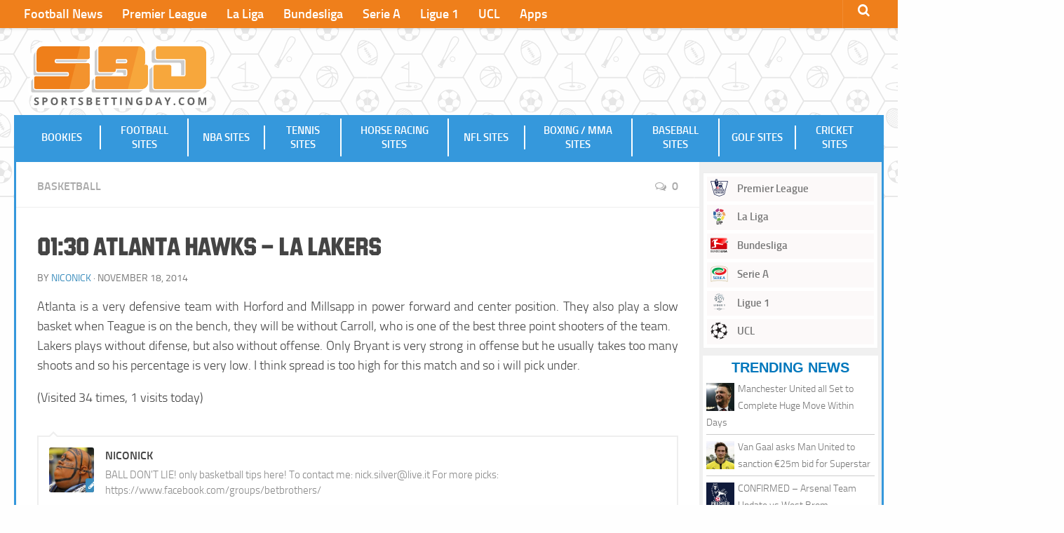

--- FILE ---
content_type: text/html; charset=UTF-8
request_url: https://www.sportsbettingday.com/2014/11/01-30-AtlantaHawks-LALakers-119/
body_size: 9942
content:
<!DOCTYPE html> 
<html class="no-js" lang="en-US">
<head>
<meta charset="UTF-8">
<meta name="viewport" content="width=device-width, initial-scale=1.0">
<meta name="google-site-verification" content="xrNzipKqRvPOKB1lucJsKeHEGVOPM_QiaNcyPW4tCTk" />
<title>01:30 Atlanta Hawks - LA Lakers</title>
<link rel="pingback" href="https://www.sportsbettingday.com/xmlrpc.php">
<link rel="shortcut icon" href="https://www.sportsbettingday.com/wp-content/themes/bettingid/img/sbd-favicon.png" />
<meta name='robots' content='index, follow, max-image-preview:large, max-snippet:-1, max-video-preview:-1' />
<link rel="alternate" hreflang="en" href="https://www.sportsbettingday.com/2014/11/01-30-AtlantaHawks-LALakers-119/" />
<link rel="alternate" hreflang="x-default" href="https://www.sportsbettingday.com/2014/11/01-30-AtlantaHawks-LALakers-119/" />
<script>document.documentElement.className = document.documentElement.className.replace("no-js","js");</script>
<!-- This site is optimized with the Yoast SEO plugin v23.6 - https://yoast.com/wordpress/plugins/seo/ -->
<link rel="canonical" href="https://www.sportsbettingday.com/2014/11/01-30-AtlantaHawks-LALakers-119/" />
<meta property="og:locale" content="en_US" />
<meta property="og:type" content="article" />
<meta property="og:title" content="01:30 Atlanta Hawks - LA Lakers" />
<meta property="og:description" content="Atlanta is a very defensive team with Horford and Millsapp in power forward and center position. They also play a slow basket when Teague is on the bench, they will be without Carroll, who&#046;&#046;&#046;" />
<meta property="og:url" content="https://www.sportsbettingday.com/2014/11/01-30-AtlantaHawks-LALakers-119/" />
<meta property="og:site_name" content="Sports Betting Day - Best Bookmakers and Betting Sites" />
<meta property="article:published_time" content="2014-11-18T23:16:49+00:00" />
<meta property="article:modified_time" content="-0001-11-30T00:00:00+00:00" />
<meta name="author" content="NICONICK" />
<meta name="twitter:label1" content="Written by" />
<meta name="twitter:data1" content="NICONICK" />
<script type="application/ld+json" class="yoast-schema-graph">{"@context":"https://schema.org","@graph":[{"@type":"Article","@id":"https://www.sportsbettingday.com/2014/11/01-30-AtlantaHawks-LALakers-119/#article","isPartOf":{"@id":"https://www.sportsbettingday.com/2014/11/01-30-AtlantaHawks-LALakers-119/"},"author":{"name":"NICONICK","@id":"https://www.sportsbettingday.com/#/schema/person/9a27bcee1ee9b7a9d36e129d4c325224"},"headline":"01:30 Atlanta Hawks &#8211; LA Lakers","datePublished":"2014-11-18T23:16:49+00:00","dateModified":"-0001-11-30T00:00:00+00:00","mainEntityOfPage":{"@id":"https://www.sportsbettingday.com/2014/11/01-30-AtlantaHawks-LALakers-119/"},"wordCount":94,"commentCount":0,"publisher":{"@id":"https://www.sportsbettingday.com/#organization"},"articleSection":["Basketball"],"inLanguage":"en-US","potentialAction":[{"@type":"CommentAction","name":"Comment","target":["https://www.sportsbettingday.com/2014/11/01-30-AtlantaHawks-LALakers-119/#respond"]}]},{"@type":"WebPage","@id":"https://www.sportsbettingday.com/2014/11/01-30-AtlantaHawks-LALakers-119/","url":"https://www.sportsbettingday.com/2014/11/01-30-AtlantaHawks-LALakers-119/","name":"01:30 Atlanta Hawks - LA Lakers","isPartOf":{"@id":"https://www.sportsbettingday.com/#website"},"datePublished":"2014-11-18T23:16:49+00:00","dateModified":"-0001-11-30T00:00:00+00:00","breadcrumb":{"@id":"https://www.sportsbettingday.com/2014/11/01-30-AtlantaHawks-LALakers-119/#breadcrumb"},"inLanguage":"en-US","potentialAction":[{"@type":"ReadAction","target":["https://www.sportsbettingday.com/2014/11/01-30-AtlantaHawks-LALakers-119/"]}]},{"@type":"BreadcrumbList","@id":"https://www.sportsbettingday.com/2014/11/01-30-AtlantaHawks-LALakers-119/#breadcrumb","itemListElement":[{"@type":"ListItem","position":1,"name":"Home","item":"https://www.sportsbettingday.com/"},{"@type":"ListItem","position":2,"name":"01:30 Atlanta Hawks &#8211; LA Lakers"}]},{"@type":"WebSite","@id":"https://www.sportsbettingday.com/#website","url":"https://www.sportsbettingday.com/","name":"Sports Betting Day - Best Bookmakers and Betting Sites","description":"","publisher":{"@id":"https://www.sportsbettingday.com/#organization"},"potentialAction":[{"@type":"SearchAction","target":{"@type":"EntryPoint","urlTemplate":"https://www.sportsbettingday.com/?s={search_term_string}"},"query-input":{"@type":"PropertyValueSpecification","valueRequired":true,"valueName":"search_term_string"}}],"inLanguage":"en-US"},{"@type":"Organization","@id":"https://www.sportsbettingday.com/#organization","name":"SportsBettingDay","url":"https://www.sportsbettingday.com/","logo":{"@type":"ImageObject","inLanguage":"en-US","@id":"https://www.sportsbettingday.com/#/schema/logo/image/","url":"https://www.sportsbettingday.com/wp-content/uploads/2019/10/sbd-logo.png","contentUrl":"https://www.sportsbettingday.com/wp-content/uploads/2019/10/sbd-logo.png","width":600,"height":336,"caption":"SportsBettingDay"},"image":{"@id":"https://www.sportsbettingday.com/#/schema/logo/image/"}},{"@type":"Person","@id":"https://www.sportsbettingday.com/#/schema/person/9a27bcee1ee9b7a9d36e129d4c325224","name":"NICONICK","image":{"@type":"ImageObject","inLanguage":"en-US","@id":"https://www.sportsbettingday.com/#/schema/person/image/","url":"https://www.sportsbettingday.com/wp-content/uploads/2014/12/tatuaggi_a_forma_di_palla_da_basket-150x150.jpg","contentUrl":"https://www.sportsbettingday.com/wp-content/uploads/2014/12/tatuaggi_a_forma_di_palla_da_basket-150x150.jpg","caption":"NICONICK"},"description":"BALL DON'T LIE! only basketball tips here! To contact me: nick.silver@live.it For more picks: https://www.facebook.com/groups/betbrothers/","url":"https://www.sportsbettingday.com/author/niconick/"}]}</script>
<!-- / Yoast SEO plugin. -->
<link rel="alternate" type="application/rss+xml" title="Sports Betting Day - Best Bookmakers and Betting Sites &raquo; Feed" href="https://www.sportsbettingday.com/feed/" />
<link rel="alternate" type="application/rss+xml" title="Sports Betting Day - Best Bookmakers and Betting Sites &raquo; Comments Feed" href="https://www.sportsbettingday.com/comments/feed/" />
<link rel="alternate" type="application/rss+xml" title="Sports Betting Day - Best Bookmakers and Betting Sites &raquo; 01:30 Atlanta Hawks &#8211; LA Lakers Comments Feed" href="https://www.sportsbettingday.com/2014/11/01-30-AtlantaHawks-LALakers-119/feed/" />
<!-- <link rel='stylesheet' id='wp-block-library-css' href='https://www.sportsbettingday.com/wp-includes/css/dist/block-library/style.min.css?ver=6.6.2' type='text/css' media='all' /> -->
<link rel="stylesheet" type="text/css" href="//www.sportsbettingday.com/wp-content/cache/www.sportsbettingday.com/wpfc-minified/mmne7wvu/6lbbh.css" media="all"/>
<style id='classic-theme-styles-inline-css' type='text/css'>
/*! This file is auto-generated */
.wp-block-button__link{color:#fff;background-color:#32373c;border-radius:9999px;box-shadow:none;text-decoration:none;padding:calc(.667em + 2px) calc(1.333em + 2px);font-size:1.125em}.wp-block-file__button{background:#32373c;color:#fff;text-decoration:none}
</style>
<style id='global-styles-inline-css' type='text/css'>
:root{--wp--preset--aspect-ratio--square: 1;--wp--preset--aspect-ratio--4-3: 4/3;--wp--preset--aspect-ratio--3-4: 3/4;--wp--preset--aspect-ratio--3-2: 3/2;--wp--preset--aspect-ratio--2-3: 2/3;--wp--preset--aspect-ratio--16-9: 16/9;--wp--preset--aspect-ratio--9-16: 9/16;--wp--preset--color--black: #000000;--wp--preset--color--cyan-bluish-gray: #abb8c3;--wp--preset--color--white: #ffffff;--wp--preset--color--pale-pink: #f78da7;--wp--preset--color--vivid-red: #cf2e2e;--wp--preset--color--luminous-vivid-orange: #ff6900;--wp--preset--color--luminous-vivid-amber: #fcb900;--wp--preset--color--light-green-cyan: #7bdcb5;--wp--preset--color--vivid-green-cyan: #00d084;--wp--preset--color--pale-cyan-blue: #8ed1fc;--wp--preset--color--vivid-cyan-blue: #0693e3;--wp--preset--color--vivid-purple: #9b51e0;--wp--preset--gradient--vivid-cyan-blue-to-vivid-purple: linear-gradient(135deg,rgba(6,147,227,1) 0%,rgb(155,81,224) 100%);--wp--preset--gradient--light-green-cyan-to-vivid-green-cyan: linear-gradient(135deg,rgb(122,220,180) 0%,rgb(0,208,130) 100%);--wp--preset--gradient--luminous-vivid-amber-to-luminous-vivid-orange: linear-gradient(135deg,rgba(252,185,0,1) 0%,rgba(255,105,0,1) 100%);--wp--preset--gradient--luminous-vivid-orange-to-vivid-red: linear-gradient(135deg,rgba(255,105,0,1) 0%,rgb(207,46,46) 100%);--wp--preset--gradient--very-light-gray-to-cyan-bluish-gray: linear-gradient(135deg,rgb(238,238,238) 0%,rgb(169,184,195) 100%);--wp--preset--gradient--cool-to-warm-spectrum: linear-gradient(135deg,rgb(74,234,220) 0%,rgb(151,120,209) 20%,rgb(207,42,186) 40%,rgb(238,44,130) 60%,rgb(251,105,98) 80%,rgb(254,248,76) 100%);--wp--preset--gradient--blush-light-purple: linear-gradient(135deg,rgb(255,206,236) 0%,rgb(152,150,240) 100%);--wp--preset--gradient--blush-bordeaux: linear-gradient(135deg,rgb(254,205,165) 0%,rgb(254,45,45) 50%,rgb(107,0,62) 100%);--wp--preset--gradient--luminous-dusk: linear-gradient(135deg,rgb(255,203,112) 0%,rgb(199,81,192) 50%,rgb(65,88,208) 100%);--wp--preset--gradient--pale-ocean: linear-gradient(135deg,rgb(255,245,203) 0%,rgb(182,227,212) 50%,rgb(51,167,181) 100%);--wp--preset--gradient--electric-grass: linear-gradient(135deg,rgb(202,248,128) 0%,rgb(113,206,126) 100%);--wp--preset--gradient--midnight: linear-gradient(135deg,rgb(2,3,129) 0%,rgb(40,116,252) 100%);--wp--preset--font-size--small: 13px;--wp--preset--font-size--medium: 20px;--wp--preset--font-size--large: 36px;--wp--preset--font-size--x-large: 42px;--wp--preset--spacing--20: 0.44rem;--wp--preset--spacing--30: 0.67rem;--wp--preset--spacing--40: 1rem;--wp--preset--spacing--50: 1.5rem;--wp--preset--spacing--60: 2.25rem;--wp--preset--spacing--70: 3.38rem;--wp--preset--spacing--80: 5.06rem;--wp--preset--shadow--natural: 6px 6px 9px rgba(0, 0, 0, 0.2);--wp--preset--shadow--deep: 12px 12px 50px rgba(0, 0, 0, 0.4);--wp--preset--shadow--sharp: 6px 6px 0px rgba(0, 0, 0, 0.2);--wp--preset--shadow--outlined: 6px 6px 0px -3px rgba(255, 255, 255, 1), 6px 6px rgba(0, 0, 0, 1);--wp--preset--shadow--crisp: 6px 6px 0px rgba(0, 0, 0, 1);}:where(.is-layout-flex){gap: 0.5em;}:where(.is-layout-grid){gap: 0.5em;}body .is-layout-flex{display: flex;}.is-layout-flex{flex-wrap: wrap;align-items: center;}.is-layout-flex > :is(*, div){margin: 0;}body .is-layout-grid{display: grid;}.is-layout-grid > :is(*, div){margin: 0;}:where(.wp-block-columns.is-layout-flex){gap: 2em;}:where(.wp-block-columns.is-layout-grid){gap: 2em;}:where(.wp-block-post-template.is-layout-flex){gap: 1.25em;}:where(.wp-block-post-template.is-layout-grid){gap: 1.25em;}.has-black-color{color: var(--wp--preset--color--black) !important;}.has-cyan-bluish-gray-color{color: var(--wp--preset--color--cyan-bluish-gray) !important;}.has-white-color{color: var(--wp--preset--color--white) !important;}.has-pale-pink-color{color: var(--wp--preset--color--pale-pink) !important;}.has-vivid-red-color{color: var(--wp--preset--color--vivid-red) !important;}.has-luminous-vivid-orange-color{color: var(--wp--preset--color--luminous-vivid-orange) !important;}.has-luminous-vivid-amber-color{color: var(--wp--preset--color--luminous-vivid-amber) !important;}.has-light-green-cyan-color{color: var(--wp--preset--color--light-green-cyan) !important;}.has-vivid-green-cyan-color{color: var(--wp--preset--color--vivid-green-cyan) !important;}.has-pale-cyan-blue-color{color: var(--wp--preset--color--pale-cyan-blue) !important;}.has-vivid-cyan-blue-color{color: var(--wp--preset--color--vivid-cyan-blue) !important;}.has-vivid-purple-color{color: var(--wp--preset--color--vivid-purple) !important;}.has-black-background-color{background-color: var(--wp--preset--color--black) !important;}.has-cyan-bluish-gray-background-color{background-color: var(--wp--preset--color--cyan-bluish-gray) !important;}.has-white-background-color{background-color: var(--wp--preset--color--white) !important;}.has-pale-pink-background-color{background-color: var(--wp--preset--color--pale-pink) !important;}.has-vivid-red-background-color{background-color: var(--wp--preset--color--vivid-red) !important;}.has-luminous-vivid-orange-background-color{background-color: var(--wp--preset--color--luminous-vivid-orange) !important;}.has-luminous-vivid-amber-background-color{background-color: var(--wp--preset--color--luminous-vivid-amber) !important;}.has-light-green-cyan-background-color{background-color: var(--wp--preset--color--light-green-cyan) !important;}.has-vivid-green-cyan-background-color{background-color: var(--wp--preset--color--vivid-green-cyan) !important;}.has-pale-cyan-blue-background-color{background-color: var(--wp--preset--color--pale-cyan-blue) !important;}.has-vivid-cyan-blue-background-color{background-color: var(--wp--preset--color--vivid-cyan-blue) !important;}.has-vivid-purple-background-color{background-color: var(--wp--preset--color--vivid-purple) !important;}.has-black-border-color{border-color: var(--wp--preset--color--black) !important;}.has-cyan-bluish-gray-border-color{border-color: var(--wp--preset--color--cyan-bluish-gray) !important;}.has-white-border-color{border-color: var(--wp--preset--color--white) !important;}.has-pale-pink-border-color{border-color: var(--wp--preset--color--pale-pink) !important;}.has-vivid-red-border-color{border-color: var(--wp--preset--color--vivid-red) !important;}.has-luminous-vivid-orange-border-color{border-color: var(--wp--preset--color--luminous-vivid-orange) !important;}.has-luminous-vivid-amber-border-color{border-color: var(--wp--preset--color--luminous-vivid-amber) !important;}.has-light-green-cyan-border-color{border-color: var(--wp--preset--color--light-green-cyan) !important;}.has-vivid-green-cyan-border-color{border-color: var(--wp--preset--color--vivid-green-cyan) !important;}.has-pale-cyan-blue-border-color{border-color: var(--wp--preset--color--pale-cyan-blue) !important;}.has-vivid-cyan-blue-border-color{border-color: var(--wp--preset--color--vivid-cyan-blue) !important;}.has-vivid-purple-border-color{border-color: var(--wp--preset--color--vivid-purple) !important;}.has-vivid-cyan-blue-to-vivid-purple-gradient-background{background: var(--wp--preset--gradient--vivid-cyan-blue-to-vivid-purple) !important;}.has-light-green-cyan-to-vivid-green-cyan-gradient-background{background: var(--wp--preset--gradient--light-green-cyan-to-vivid-green-cyan) !important;}.has-luminous-vivid-amber-to-luminous-vivid-orange-gradient-background{background: var(--wp--preset--gradient--luminous-vivid-amber-to-luminous-vivid-orange) !important;}.has-luminous-vivid-orange-to-vivid-red-gradient-background{background: var(--wp--preset--gradient--luminous-vivid-orange-to-vivid-red) !important;}.has-very-light-gray-to-cyan-bluish-gray-gradient-background{background: var(--wp--preset--gradient--very-light-gray-to-cyan-bluish-gray) !important;}.has-cool-to-warm-spectrum-gradient-background{background: var(--wp--preset--gradient--cool-to-warm-spectrum) !important;}.has-blush-light-purple-gradient-background{background: var(--wp--preset--gradient--blush-light-purple) !important;}.has-blush-bordeaux-gradient-background{background: var(--wp--preset--gradient--blush-bordeaux) !important;}.has-luminous-dusk-gradient-background{background: var(--wp--preset--gradient--luminous-dusk) !important;}.has-pale-ocean-gradient-background{background: var(--wp--preset--gradient--pale-ocean) !important;}.has-electric-grass-gradient-background{background: var(--wp--preset--gradient--electric-grass) !important;}.has-midnight-gradient-background{background: var(--wp--preset--gradient--midnight) !important;}.has-small-font-size{font-size: var(--wp--preset--font-size--small) !important;}.has-medium-font-size{font-size: var(--wp--preset--font-size--medium) !important;}.has-large-font-size{font-size: var(--wp--preset--font-size--large) !important;}.has-x-large-font-size{font-size: var(--wp--preset--font-size--x-large) !important;}
:where(.wp-block-post-template.is-layout-flex){gap: 1.25em;}:where(.wp-block-post-template.is-layout-grid){gap: 1.25em;}
:where(.wp-block-columns.is-layout-flex){gap: 2em;}:where(.wp-block-columns.is-layout-grid){gap: 2em;}
:root :where(.wp-block-pullquote){font-size: 1.5em;line-height: 1.6;}
</style>
<!-- <link rel='stylesheet' id='wpml-blocks-css' href='https://www.sportsbettingday.com/wp-content/plugins/sitepress-multilingual-cms/dist/css/blocks/styles.css?ver=4.6.13' type='text/css' media='all' /> -->
<!-- <link rel='stylesheet' id='affmo-css-client-css' href='https://www.sportsbettingday.com/wp-content/plugins/AffiliateMediaManagerWP/css/affmo.css?ver=1.0.0' type='text/css' media='all' /> -->
<!-- <link rel='stylesheet' id='ppress-frontend-css' href='https://www.sportsbettingday.com/wp-content/plugins/wp-user-avatar/assets/css/frontend.min.css?ver=4.15.15' type='text/css' media='all' /> -->
<!-- <link rel='stylesheet' id='ppress-flatpickr-css' href='https://www.sportsbettingday.com/wp-content/plugins/wp-user-avatar/assets/flatpickr/flatpickr.min.css?ver=4.15.15' type='text/css' media='all' /> -->
<!-- <link rel='stylesheet' id='ppress-select2-css' href='https://www.sportsbettingday.com/wp-content/plugins/wp-user-avatar/assets/select2/select2.min.css?ver=6.6.2' type='text/css' media='all' /> -->
<!-- <link rel='stylesheet' id='wpml-menu-item-0-css' href='https://www.sportsbettingday.com/wp-content/plugins/sitepress-multilingual-cms/templates/language-switchers/menu-item/style.min.css?ver=1' type='text/css' media='all' /> -->
<!-- <link rel='stylesheet' id='style-css' href='https://www.sportsbettingday.com/wp-content/themes/bettingid/style.css?ver=6.6.2' type='text/css' media='all' /> -->
<!-- <link rel='stylesheet' id='header-nav-css' href='https://www.sportsbettingday.com/wp-content/themes/bettingid/nav.css?ver=6.6.2' type='text/css' media='all' /> -->
<!-- <link rel='stylesheet' id='responsive-css' href='https://www.sportsbettingday.com/wp-content/themes/bettingid/responsive.css?ver=6.6.2' type='text/css' media='all' /> -->
<!-- <link rel='stylesheet' id='font-awesome-css' href='https://www.sportsbettingday.com/wp-content/themes/bettingid/fonts/font-awesome.min.css?ver=6.6.2' type='text/css' media='all' /> -->
<link rel="stylesheet" type="text/css" href="//www.sportsbettingday.com/wp-content/cache/www.sportsbettingday.com/wpfc-minified/matwsdei/6lbbh.css" media="all"/>
<script src='//www.sportsbettingday.com/wp-content/cache/www.sportsbettingday.com/wpfc-minified/2egzmdqe/6lbbh.js' type="text/javascript"></script>
<!-- <script type="text/javascript" src="https://www.sportsbettingday.com/wp-content/plugins/AffiliateMediaManagerWP/js/jquery.min.js?ver=1.12.4" id="affmo-js-jquery-js"></script> -->
<!-- <script type="text/javascript" src="https://www.sportsbettingday.com/wp-content/plugins/AffiliateMediaManagerWP/js/ads.js?ver=6.6.2" id="affmo-ads-js-js"></script> -->
<!-- <script type="text/javascript" src="https://www.sportsbettingday.com/wp-includes/js/jquery/jquery.min.js?ver=3.7.1" id="jquery-core-js"></script> -->
<!-- <script type="text/javascript" src="https://www.sportsbettingday.com/wp-includes/js/jquery/jquery-migrate.min.js?ver=3.4.1" id="jquery-migrate-js"></script> -->
<!-- <script type="text/javascript" src="https://www.sportsbettingday.com/wp-content/plugins/wp-user-avatar/assets/flatpickr/flatpickr.min.js?ver=4.15.15" id="ppress-flatpickr-js"></script> -->
<!-- <script type="text/javascript" src="https://www.sportsbettingday.com/wp-content/plugins/wp-user-avatar/assets/select2/select2.min.js?ver=4.15.15" id="ppress-select2-js"></script> -->
<!-- <script type="text/javascript" src="https://www.sportsbettingday.com/wp-content/themes/bettingid/js/jquery.flexslider.min.js?ver=6.6.2" id="flexslider-js"></script> -->
<script type="text/javascript" id="wpml-xdomain-data-js-extra">
/* <![CDATA[ */
var wpml_xdomain_data = {"css_selector":"wpml-ls-item","ajax_url":"https:\/\/www.sportsbettingday.com\/wp-admin\/admin-ajax.php","current_lang":"en","_nonce":"8155565c9a"};
/* ]]> */
</script>
<script src='//www.sportsbettingday.com/wp-content/cache/www.sportsbettingday.com/wpfc-minified/2mwz6smt/6lbbh.js' type="text/javascript"></script>
<!-- <script type="text/javascript" src="https://www.sportsbettingday.com/wp-content/plugins/sitepress-multilingual-cms/res/js/xdomain-data.js?ver=4.6.13" id="wpml-xdomain-data-js" defer="defer" data-wp-strategy="defer"></script> -->
<link rel="https://api.w.org/" href="https://www.sportsbettingday.com/wp-json/" /><link rel="alternate" title="JSON" type="application/json" href="https://www.sportsbettingday.com/wp-json/wp/v2/posts/810" /><link rel="EditURI" type="application/rsd+xml" title="RSD" href="https://www.sportsbettingday.com/xmlrpc.php?rsd" />
<meta name="generator" content="WordPress 6.6.2" />
<link rel='shortlink' href='https://www.sportsbettingday.com/?p=810' />
<link rel="alternate" title="oEmbed (JSON)" type="application/json+oembed" href="https://www.sportsbettingday.com/wp-json/oembed/1.0/embed?url=https%3A%2F%2Fwww.sportsbettingday.com%2F2014%2F11%2F01-30-AtlantaHawks-LALakers-119%2F" />
<link rel="alternate" title="oEmbed (XML)" type="text/xml+oembed" href="https://www.sportsbettingday.com/wp-json/oembed/1.0/embed?url=https%3A%2F%2Fwww.sportsbettingday.com%2F2014%2F11%2F01-30-AtlantaHawks-LALakers-119%2F&#038;format=xml" />
<meta name="generator" content="WPML ver:4.6.13 stt:1,27;" />
<!--[if lt IE 9]>
<script src="https://www.sportsbettingday.com/wp-content/themes/bettingid/js/ie/html5.js"></script>
<script src="https://www.sportsbettingday.com/wp-content/themes/bettingid/js/ie/selectivizr.js"></script>
<![endif]-->
<style type="text/css">
/* Dynamic CSS: For no styles in head, copy and put the css below in your custom.css or child theme's style.css, disable dynamic styles */
</style>
</head>
<body data-rsssl=1 class="post-template-default single single-post postid-810 single-format-standard col-3cm full-width topbar-enabled unknown">
<!-- Google tag (gtag.js) -->
<script async src="https://www.googletagmanager.com/gtag/js?id=G-R7HY6RJ0XC"></script>
<script>
window.dataLayer = window.dataLayer || [];
function gtag(){dataLayer.push(arguments);}
gtag('js', new Date());
gtag('config', 'G-R7HY6RJ0XC');
</script>
<!-- Matomo -->
<script>
var _paq = window._paq = window._paq || [];
/* tracker methods like "setCustomDimension" should be called before "trackPageView" */
_paq.push(['trackPageView']);
_paq.push(['enableLinkTracking']);
(function() {
var u="https://analytics.affmo.com/";
_paq.push(['setTrackerUrl', u+'matomo.php']);
_paq.push(['setSiteId', '10']);
var d=document, g=d.createElement('script'), s=d.getElementsByTagName('script')[0];
g.async=true; g.src=u+'matomo.js'; s.parentNode.insertBefore(g,s);
})();
</script>
<!-- End Matomo Code -->
<div id="wrapper">
<header id="header">
<nav class="nav-container group" id="nav-topbar">
<div class="nav-toggle"><i class="fa fa-bars"></i></div>
<div class="nav-text"><!-- put your mobile menu text here --></div>
<div class="nav-wrap container"><ul id="menu-top" class="nav container-inner group"><li id="menu-item-39250" class="menu-item menu-item-type-post_type menu-item-object-page menu-item-39250"><a href="https://www.sportsbettingday.com/football-news/">Football News</a></li>
<li id="menu-item-37647" class="menu-item menu-item-type-taxonomy menu-item-object-category menu-item-37647"><a href="https://www.sportsbettingday.com/category/competitions/english-premier-league/">Premier League</a></li>
<li id="menu-item-37648" class="menu-item menu-item-type-taxonomy menu-item-object-category menu-item-37648"><a href="https://www.sportsbettingday.com/category/competitions/la-liga/">La Liga</a></li>
<li id="menu-item-37649" class="menu-item menu-item-type-taxonomy menu-item-object-category menu-item-37649"><a href="https://www.sportsbettingday.com/category/competitions/bundesliga/">Bundesliga</a></li>
<li id="menu-item-37651" class="menu-item menu-item-type-taxonomy menu-item-object-category menu-item-37651"><a href="https://www.sportsbettingday.com/category/competitions/serie-a/">Serie A</a></li>
<li id="menu-item-37650" class="menu-item menu-item-type-taxonomy menu-item-object-category menu-item-37650"><a href="https://www.sportsbettingday.com/category/competitions/ligue-1/">Ligue 1</a></li>
<li id="menu-item-37656" class="menu-item menu-item-type-taxonomy menu-item-object-category menu-item-37656"><a href="https://www.sportsbettingday.com/category/competitions/uefa-champions-league/">UCL</a></li>
<li id="menu-item-45029" class="menu-item menu-item-type-post_type menu-item-object-page menu-item-45029"><a href="https://www.sportsbettingday.com/sports-betting-apps/">Apps</a></li>
</ul></div>
<div class="container">
<div class="container-inner">		
<div class="toggle-search"><i class="fa fa-search"></i></div>
<div class="search-expand">
<div class="search-expand-inner">
<form method="get" class="searchform themeform" action="https://www.sportsbettingday.com/">
<div>
<input type="text" class="search" name="s" onblur="if(this.value=='')this.value='To search type and hit enter';" onfocus="if(this.value=='To search type and hit enter')this.value='';" value="To search type and hit enter" />
</div>
</form>							</div>
</div>
</div><!--/.container-inner-->
</div><!--/.container-->
</nav><!--/#nav-topbar-->
<div class="headbanner" style="position:absolute; top:60px; right: 20px; height:90px;width:500px;z-index:10;">
<!--<img src="https://www.bettingid.com/wp-content/uploads/2015/12/cashback.jpg">-->
</div>
<div class="container group">
<div class="container-inner">
<div>
<p class="site-title"><a href="https://www.sportsbettingday.com/" rel="home"><img width="260" height="146" src="https://www.sportsbettingday.com/wp-content/uploads/2021/09/sbd-logo.svg" alt="Sports Betting Day - Best Bookmakers and Betting Sites"></a></p>
<p class="site-description"></p>				</div>
<div id="nav-main">
<nav>
<div class="nav-text"></div>
<nav class="nav-container group" id="nav-header">
<div class="nav-toggle"><i class="fa fa-bars"></i></div>
<div class="nav-text"></div>
<div class="nav-wrap container"><ul id="menu-primary" class="nav container-inner group"><li id="menu-item-44858" class="menu-item menu-item-type-post_type menu-item-object-page menu-item-44858"><a href="https://www.sportsbettingday.com/bookies/">Bookies</a></li>
<li id="menu-item-10714" class="menu-item menu-item-type-post_type menu-item-object-page menu-item-10714"><a href="https://www.sportsbettingday.com/football-betting-sites/">Football Sites</a></li>
<li id="menu-item-10713" class="menu-item menu-item-type-post_type menu-item-object-page menu-item-10713"><a href="https://www.sportsbettingday.com/nba-betting-sites/">NBA Sites</a></li>
<li id="menu-item-10710" class="menu-item menu-item-type-post_type menu-item-object-page menu-item-10710"><a href="https://www.sportsbettingday.com/tennis-betting-sites/">Tennis Sites</a></li>
<li id="menu-item-10709" class="menu-item menu-item-type-post_type menu-item-object-page menu-item-10709"><a href="https://www.sportsbettingday.com/horse-racing-betting-sites/">Horse Racing Sites</a></li>
<li id="menu-item-10711" class="menu-item menu-item-type-post_type menu-item-object-page menu-item-10711"><a href="https://www.sportsbettingday.com/nfl-betting-sites/">NFL Sites</a></li>
<li id="menu-item-10708" class="menu-item menu-item-type-post_type menu-item-object-page menu-item-10708"><a href="https://www.sportsbettingday.com/boxing-mma-betting-sites/">Boxing / MMA Sites</a></li>
<li id="menu-item-10712" class="menu-item menu-item-type-post_type menu-item-object-page menu-item-10712"><a href="https://www.sportsbettingday.com/baseball-betting-sites/">Baseball Sites</a></li>
<li id="menu-item-10706" class="menu-item menu-item-type-post_type menu-item-object-page menu-item-10706"><a href="https://www.sportsbettingday.com/golf-betting-sites/">Golf Sites</a></li>
<li id="menu-item-10707" class="menu-item menu-item-type-post_type menu-item-object-page menu-item-10707"><a href="https://www.sportsbettingday.com/cricket-betting-sites/">Cricket Sites</a></li>
</ul></div>
</nav><!--/#nav-header-->
</nav>
</div>
</div><!--/.container-inner-->
</div><!--/.container-->
</header><!--/#header-->
<div class="container" id="page">
<div class="container-inner">			
<div class="main">
<div class="main-inner group">
<section class="content">
<div class="page-title pad group">
<ul class="meta-single group">
<li class="category"><a href="https://www.sportsbettingday.com/category/tips/basketball/" rel="category tag">Basketball</a></li>
<li class="comments"><a href="https://www.sportsbettingday.com/2014/11/01-30-AtlantaHawks-LALakers-119/#respond"><i class="fa fa-comments-o"></i>0</a></li>
</ul>
</div><!--/.page-title-->	
<div class="pad group">
<article class="post-810 post type-post status-publish format-standard hentry category-basketball">	
<div class="post-inner group">
<h1 class="post-title">01:30 Atlanta Hawks &#8211; LA Lakers</h1>
<p class="post-byline">by <a href="https://www.sportsbettingday.com/author/niconick/" title="Posts by NICONICK" rel="author">NICONICK</a> &middot; November 18, 2014</p>
<div class="clear"></div>
<div class="entry">	
<div class="entry-inner">
<p>Atlanta is a very defensive team with Horford and Millsapp in power forward and center position. They also play a slow basket when Teague is on the bench, they will be without Carroll, who is one of the best three point shooters of the team.<br />Lakers plays without difense, but also without offense. Only Bryant is very strong in offense but he usually takes too many shoots and so his percentage is very low. I think spread is too high for this match and so i will pick under.</p>
<div class="tptn_counter" id="tptn_counter_810">(Visited 34 times, 1 visits today)</div>													</div>
<div class="clear"></div>				
</div><!--/.entry-->
</div><!--/.post-inner-->	
</article><!--/.post-->				
<div class="clear"></div>
<div class="author-bio">
<div class="bio-avatar"><img data-del="avatar" src='https://www.sportsbettingday.com/wp-content/uploads/2014/12/tatuaggi_a_forma_di_palla_da_basket-150x150.jpg' class='avatar pp-user-avatar avatar-128 photo ' height='128' width='128'/></div>
<p class="bio-name">NICONICK</p>
<p class="bio-desc">BALL DON'T LIE!
only basketball tips here!
To contact me: nick.silver@live.it                                      
For more picks: https://www.facebook.com/groups/betbrothers/</p>
<div class="clear"></div>
</div>
<section id="comments" class="themeform">
<!-- comments open, no comments -->
<div id="respond" class="comment-respond">
<h3 id="reply-title" class="comment-reply-title">Leave a Reply <small><a rel="nofollow" id="cancel-comment-reply-link" href="/2014/11/01-30-AtlantaHawks-LALakers-119/#respond" style="display:none;">Cancel reply</a></small></h3><form action="https://www.sportsbettingday.com/wp-comments-post.php" method="post" id="commentform" class="comment-form"><p class="comment-notes"><span id="email-notes">Your email address will not be published.</span> <span class="required-field-message">Required fields are marked <span class="required">*</span></span></p><p class="comment-form-comment"><label for="comment">Comment <span class="required">*</span></label> <textarea id="comment" name="comment" cols="45" rows="8" maxlength="65525" required="required"></textarea></p><input name="wpml_language_code" type="hidden" value="en" /><p class="comment-form-author"><label for="author">Name <span class="required">*</span></label> <input id="author" name="author" type="text" value="" size="30" maxlength="245" autocomplete="name" required="required" /></p>
<p class="comment-form-email"><label for="email">Email <span class="required">*</span></label> <input id="email" name="email" type="text" value="" size="30" maxlength="100" aria-describedby="email-notes" autocomplete="email" required="required" /></p>
<p class="comment-form-url"><label for="url">Website</label> <input id="url" name="url" type="text" value="" size="30" maxlength="200" autocomplete="url" /></p>
<p class="comment-form-cookies-consent"><input id="wp-comment-cookies-consent" name="wp-comment-cookies-consent" type="checkbox" value="yes" /> <label for="wp-comment-cookies-consent">Save my name, email, and website in this browser for the next time I comment.</label></p>
<p class="form-submit"><input name="submit" type="submit" id="submit" class="submit" value="Post Comment" /> <input type='hidden' name='comment_post_ID' value='810' id='comment_post_ID' />
<input type='hidden' name='comment_parent' id='comment_parent' value='0' />
</p></form>	</div><!-- #respond -->
</section><!--/#comments-->		
</div><!--/.pad-->
</section><!--/.content-->
<div class="sidebar s1">
<a class="sidebar-toggle" title="Expand Sidebar"><i class="fa icon-sidebar-toggle"></i></a>
<div class="sidebar-content">
<!--div class="sidebar-top group">
<p></p>
</div-->
<ul class="post-nav group">
<li class="next"><a href="https://www.sportsbettingday.com/2014/11/03-00-UtahJazz-OklahomaCityThunder-119/" rel="next"><i class="fa fa-chevron-right"></i><strong>Next tip</strong> <span>03:00 Utah Jazz &#8211; Oklahoma City Thunder</span></a></li>
<li class="previous"><a href="https://www.sportsbettingday.com/2014/11/01-00-ColumbusBlueJackets-DetroitRedWings-103/" rel="prev"><i class="fa fa-chevron-left"></i><strong>Previous tip</strong> <span>01:00 Columbus Blue Jackets &#8211; Detroit Red Wings</span></a></li>
</ul>
</div><!--/.sidebar-content-->
</div><!--/.sidebar-->
<div class="sidebar s2">
<a class="sidebar-toggle" title="Expand Sidebar"><i class="fa icon-sidebar-toggle"></i></a>
<div class="sidebar-content">
<!--div class="sidebar-top group">
<p></p>
</div-->
<div id="text-2" class="widget widget_text">			<div class="textwidget"><div id="leaguesMenu" style="margin: 0 -5px;">
<div class="leagueItem"><a href="https://www.sportsbettingday.com/category/competitions/english-premier-league/"><img decoding="async" class="leagueLogo" src="/wp-content/uploads/league-logos/bpl-logo.png" /> Premier League</a></div>
<div class="leagueItem"><a href="https://www.sportsbettingday.com/category/competitions/la-liga/"><img decoding="async" class="leagueLogo" src="/wp-content/uploads/league-logos/laliga-logo.png" /> La Liga</a></div>
<div class="leagueItem"><a href="https://www.sportsbettingday.com/category/competitions/bundesliga/"><img decoding="async" class="leagueLogo" src="/wp-content/uploads/league-logos/bundesliga-logo.png" /> Bundesliga</a></div>
<div class="leagueItem"><a href="https://www.sportsbettingday.com/category/competitions/serie-a/"><img decoding="async" class="leagueLogo" src="/wp-content/uploads/league-logos/seriea-logo.png" /> Serie A</a></div>
<div class="leagueItem"><a href="https://www.sportsbettingday.com/category/competitions/ligue-1/"><img decoding="async" class="leagueLogo" src="/wp-content/uploads/league-logos/league1-logo.png" /> Ligue 1</a></div>
<div class="leagueItem"><a href="https://www.sportsbettingday.com/category/competitions/uefa-champions-league/"><img decoding="async" class="leagueLogo" src="/wp-content/uploads/league-logos/international-logo.png" /> UCL</a></div>
</div>
</div>
</div><div id="widget_tptn_pop-2" class="widget tptn_posts_list_widget"><h3>Trending News</h3><div class="tptn_posts  tptn_posts_widget tptn_posts_widget-widget_tptn_pop-2    "><ul><li><a href="https://www.sportsbettingday.com/2014/05/manchester-united-all-set-to-hire-van-gaal-as-permanent-manager/"     class="tptn_link"><img width="150" height="150" src="https://www.sportsbettingday.com/wp-content/uploads/2014/04/Louis-Van-Gaal-150x150.jpg" class="tptn_firstcorrect tptn_thumb size-thumbnail" alt="Louis Van Gaal" style="" title="Manchester United all Set to Complete Huge Move Within Days" decoding="async" loading="lazy" srcset="https://www.sportsbettingday.com/wp-content/uploads/2014/04/Louis-Van-Gaal-150x150.jpg 150w, https://www.sportsbettingday.com/wp-content/uploads/2014/04/Louis-Van-Gaal-160x160.jpg 160w, https://www.sportsbettingday.com/wp-content/uploads/2014/04/Louis-Van-Gaal-100x100.jpg 100w" sizes="(max-width: 150px) 100vw, 150px" srcset="https://www.sportsbettingday.com/wp-content/uploads/2014/04/Louis-Van-Gaal-150x150.jpg 150w, https://www.sportsbettingday.com/wp-content/uploads/2014/04/Louis-Van-Gaal-160x160.jpg 160w, https://www.sportsbettingday.com/wp-content/uploads/2014/04/Louis-Van-Gaal-100x100.jpg 100w" /></a><span class="tptn_after_thumb"><a href="https://www.sportsbettingday.com/2014/05/manchester-united-all-set-to-hire-van-gaal-as-permanent-manager/"     class="tptn_link"><span class="tptn_title">Manchester United all Set to Complete Huge Move Within Days</span></a></span></li><li><a href="https://www.sportsbettingday.com/2014/05/van-gaal-asks-man-united-to-sanction-e25m-bid-for-hummels/"     class="tptn_link"><img width="150" height="150" src="https://www.sportsbettingday.com/wp-content/uploads/2014/05/Mats-Hummels-Dortmund-150x150.jpeg" class="tptn_firstcorrect tptn_thumb size-thumbnail" alt="Mats Hummels Dortmund" style="" title="Van Gaal asks Man United to sanction €25m bid for Superstar" decoding="async" loading="lazy" srcset="https://www.sportsbettingday.com/wp-content/uploads/2014/05/Mats-Hummels-Dortmund-150x150.jpeg 150w, https://www.sportsbettingday.com/wp-content/uploads/2014/05/Mats-Hummels-Dortmund-160x160.jpeg 160w, https://www.sportsbettingday.com/wp-content/uploads/2014/05/Mats-Hummels-Dortmund-100x100.jpeg 100w" sizes="(max-width: 150px) 100vw, 150px" srcset="https://www.sportsbettingday.com/wp-content/uploads/2014/05/Mats-Hummels-Dortmund-150x150.jpeg 150w, https://www.sportsbettingday.com/wp-content/uploads/2014/05/Mats-Hummels-Dortmund-160x160.jpeg 160w, https://www.sportsbettingday.com/wp-content/uploads/2014/05/Mats-Hummels-Dortmund-100x100.jpeg 100w" /></a><span class="tptn_after_thumb"><a href="https://www.sportsbettingday.com/2014/05/van-gaal-asks-man-united-to-sanction-e25m-bid-for-hummels/"     class="tptn_link"><span class="tptn_title">Van Gaal asks Man United to sanction €25m bid for Superstar</span></a></span></li><li><a href="https://www.sportsbettingday.com/2014/05/confirmed-arsenal-team-update-vs-west-brom/"     class="tptn_link"><img width="150" height="150" src="https://www.sportsbettingday.com/wp-content/uploads/2013/01/PL-150x150.jpg" class="tptn_firstcorrect tptn_thumb size-thumbnail" alt="PL" style="" title="CONFIRMED - Arsenal Team Update vs West Brom" decoding="async" loading="lazy" srcset="https://www.sportsbettingday.com/wp-content/uploads/2013/01/PL-150x150.jpg 150w, https://www.sportsbettingday.com/wp-content/uploads/2013/01/PL-160x160.jpg 160w, https://www.sportsbettingday.com/wp-content/uploads/2013/01/PL-100x100.jpg 100w" sizes="(max-width: 150px) 100vw, 150px" srcset="https://www.sportsbettingday.com/wp-content/uploads/2013/01/PL-150x150.jpg 150w, https://www.sportsbettingday.com/wp-content/uploads/2013/01/PL-160x160.jpg 160w, https://www.sportsbettingday.com/wp-content/uploads/2013/01/PL-100x100.jpg 100w" /></a><span class="tptn_after_thumb"><a href="https://www.sportsbettingday.com/2014/05/confirmed-arsenal-team-update-vs-west-brom/"     class="tptn_link"><span class="tptn_title">CONFIRMED &#8211; Arsenal Team Update vs West Brom</span></a></span></li><li><a href="https://www.sportsbettingday.com/2014/05/arsenal-angle-jack-wilshere-the-next-captain/"     class="tptn_link"><img width="150" height="150" src="https://www.sportsbettingday.com/wp-content/uploads/2014/03/Arsenal-Wilshere-Puma-150x150.jpg" class="tptn_firstcorrect tptn_thumb size-thumbnail" alt="Arsenal Wilshere Puma" style="" title="Arsenal Angle - Jack Wilshere the Next Captain" decoding="async" loading="lazy" srcset="https://www.sportsbettingday.com/wp-content/uploads/2014/03/Arsenal-Wilshere-Puma-150x150.jpg 150w, https://www.sportsbettingday.com/wp-content/uploads/2014/03/Arsenal-Wilshere-Puma-160x160.jpg 160w, https://www.sportsbettingday.com/wp-content/uploads/2014/03/Arsenal-Wilshere-Puma-24x24.jpg 24w, https://www.sportsbettingday.com/wp-content/uploads/2014/03/Arsenal-Wilshere-Puma-100x100.jpg 100w" sizes="(max-width: 150px) 100vw, 150px" srcset="https://www.sportsbettingday.com/wp-content/uploads/2014/03/Arsenal-Wilshere-Puma-150x150.jpg 150w, https://www.sportsbettingday.com/wp-content/uploads/2014/03/Arsenal-Wilshere-Puma-160x160.jpg 160w, https://www.sportsbettingday.com/wp-content/uploads/2014/03/Arsenal-Wilshere-Puma-24x24.jpg 24w, https://www.sportsbettingday.com/wp-content/uploads/2014/03/Arsenal-Wilshere-Puma-100x100.jpg 100w" /></a><span class="tptn_after_thumb"><a href="https://www.sportsbettingday.com/2014/05/arsenal-angle-jack-wilshere-the-next-captain/"     class="tptn_link"><span class="tptn_title">Arsenal Angle &#8211; Jack Wilshere the Next Captain</span></a></span></li><li><a href="https://www.sportsbettingday.com/2015/08/terms-agreed-spurs-to-seal-berahino-signing/"     class="tptn_link"><img width="150" height="150" src="https://www.sportsbettingday.com/wp-content/uploads/2015/07/Clinton-Njie-Lyon-150x150.jpg" class="tptn_firstcorrect tptn_thumb size-thumbnail" alt="Clinton Njie Lyon" style="" title="Spurs to Seal $31.2m Signing, $156,000-a-week Agreed" decoding="async" loading="lazy" srcset="https://www.sportsbettingday.com/wp-content/uploads/2015/07/Clinton-Njie-Lyon-150x150.jpg 150w, https://www.sportsbettingday.com/wp-content/uploads/2015/07/Clinton-Njie-Lyon-160x160.jpg 160w, https://www.sportsbettingday.com/wp-content/uploads/2015/07/Clinton-Njie-Lyon-100x100.jpg 100w" sizes="(max-width: 150px) 100vw, 150px" srcset="https://www.sportsbettingday.com/wp-content/uploads/2015/07/Clinton-Njie-Lyon-150x150.jpg 150w, https://www.sportsbettingday.com/wp-content/uploads/2015/07/Clinton-Njie-Lyon-160x160.jpg 160w, https://www.sportsbettingday.com/wp-content/uploads/2015/07/Clinton-Njie-Lyon-100x100.jpg 100w" /></a><span class="tptn_after_thumb"><a href="https://www.sportsbettingday.com/2015/08/terms-agreed-spurs-to-seal-berahino-signing/"     class="tptn_link"><span class="tptn_title">Spurs to Seal $31.2m Signing, $156,000-a-week Agreed</span></a></span></li></ul><div class="tptn_clear"></div></div></div>		
</div><!--/.sidebar-content-->
</div><!--/.sidebar-->	
				</div><!--/.main-inner-->
</div><!--/.main-->			
</div><!--/.container-inner-->
</div><!--/.container-->
<footer id="footer">	
<nav class="nav-container group" id="nav-footer">
<div class="nav-toggle"><i class="fa fa-bars"></i></div>
<div class="nav-text"><!-- put your mobile menu text here --></div>
<div class="nav-wrap"><ul id="menu-footer" class="nav container group"><li id="menu-item-10353" class="menu-item menu-item-type-post_type menu-item-object-page menu-item-10353"><a href="https://www.sportsbettingday.com/about-us/">About us</a></li>
<li id="menu-item-10354" class="menu-item menu-item-type-post_type menu-item-object-page menu-item-10354"><a href="https://www.sportsbettingday.com/autors/">Authors</a></li>
<li id="menu-item-10320" class="menu-item menu-item-type-post_type menu-item-object-page menu-item-10320"><a href="https://www.sportsbettingday.com/privacy-cookie-policy/">Privacy</a></li>
<li id="menu-item-203" class="menu-item menu-item-type-post_type menu-item-object-page menu-item-203"><a href="https://www.sportsbettingday.com/contact/">Contact</a></li>
<li id="menu-item-10321" class="menu-item menu-item-type-post_type menu-item-object-page menu-item-10321"><a href="https://www.sportsbettingday.com/terms-and-conditions/">Terms and Conditions</a></li>
</ul></div>
</nav><!--/#nav-footer-->
<section class="container" id="footer-bottom">
<div class="container-inner">
<a id="back-to-top" href="#"><i class="fa fa-angle-up"></i></a>
<div class="pad group">
<p style="color: rgba(255,255,255,0.75); margin-bottom:15px;">SportsBettingDay is a betting community where punters from various countries share their experience, ideas and tips regarding different sports. Every member of SportsBettingDay community can take part in various competitions and promotions and win great prizes.</p>
<p style="color: rgba(255,255,255,0.75); margin-bottom:15px;"><strong>Disclaimer:</strong> Sports Betting hides risk of financial losses. SportsBettingDay is not a gambling operator and cannot be held liable for any financial losses caused by reading and following the information on the website.</p>
<p><img src="https://www.sportsbettingday.com/wp-content/themes/bettingid/img/sbd-18plus-logo.png" /><a href="https://gambleaware.co.uk/" target="_blank" rel="nofollow"><img src="https://www.sportsbettingday.com/wp-content/themes/bettingid/img/sbd-be-gamble-aware-logo.png" /></a></p>
<p style="color: rgba(255,255,255,0.75); margin-bottom:15px;"><strong>Address:</strong> 20 Fairy Lane, Manchester, Lancashire, M8 8YE; <strong>Phone Number:</strong> (0044) 20 3475 5731</p>
<div class="grid one-half">
<div id="copyright">
<p>Sports Betting Day &#8211; Best Bookmakers and Betting Sites &copy; 2024. All Rights Reserved.</p>
</div><!--/#copyright-->
</div>
<div class="grid one-half last">	
</div>
</div><!--/.pad-->
</div><!--/.container-inner-->
</section><!--/.container-->
</footer><!--/#footer-->
</div><!--/#wrapper-->
<script type="text/javascript" id="affmo-js-js-extra">
/* <![CDATA[ */
var front = {"ajaxurl":"https:\/\/www.sportsbettingday.com\/wp-admin\/admin-ajax.php"};
/* ]]> */
</script>
<script type="text/javascript" src="https://www.sportsbettingday.com/wp-content/plugins/AffiliateMediaManagerWP/js/affmo.js?ver=6.6.2" id="affmo-js-js"></script>
<script type="text/javascript" id="ppress-frontend-script-js-extra">
/* <![CDATA[ */
var pp_ajax_form = {"ajaxurl":"https:\/\/www.sportsbettingday.com\/wp-admin\/admin-ajax.php","confirm_delete":"Are you sure?","deleting_text":"Deleting...","deleting_error":"An error occurred. Please try again.","nonce":"48e1f14d93","disable_ajax_form":"false","is_checkout":"0","is_checkout_tax_enabled":"0","is_checkout_autoscroll_enabled":"true"};
/* ]]> */
</script>
<script type="text/javascript" src="https://www.sportsbettingday.com/wp-content/plugins/wp-user-avatar/assets/js/frontend.min.js?ver=4.15.15" id="ppress-frontend-script-js"></script>
<script type="text/javascript" id="tptn_tracker-js-extra">
/* <![CDATA[ */
var ajax_tptn_tracker = {"ajax_url":"https:\/\/www.sportsbettingday.com\/wp-admin\/admin-ajax.php","top_ten_id":"810","top_ten_blog_id":"1","activate_counter":"11","top_ten_debug":"0","tptn_rnd":"859010941"};
/* ]]> */
</script>
<script type="text/javascript" src="https://www.sportsbettingday.com/wp-content/plugins/top-10/includes/js/top-10-tracker.min.js?ver=4.0.1" id="tptn_tracker-js"></script>
<script type="text/javascript" src="https://www.sportsbettingday.com/wp-content/themes/bettingid/js/jquery.jplayer.min.js?ver=6.6.2" id="jplayer-js"></script>
<script type="text/javascript" src="https://www.sportsbettingday.com/wp-content/themes/bettingid/js/scripts.js?ver=6.6.2" id="scripts-js"></script>
<script type="text/javascript" src="https://www.sportsbettingday.com/wp-content/themes/bettingid/js/jquery.sharrre.min.js?ver=6.6.2" id="sharrre-js"></script>
<script type="text/javascript" src="https://www.sportsbettingday.com/wp-includes/js/comment-reply.min.js?ver=6.6.2" id="comment-reply-js" async="async" data-wp-strategy="async"></script>
<!--[if lt IE 9]>
<script src="https://www.sportsbettingday.com/wp-content/themes/bettingid/js/ie/respond.js"></script>
<![endif]-->
<script type="text/javascript">
jQuery(function() {
jQuery('a[href*=\\#]:not([href=\\#])').click(function() {
if(!jQuery(this).hasClass("nohash")){
if (location.pathname.replace(/^\//,'') == this.pathname.replace(/^\//,'') && location.hostname == this.hostname) {
var target = jQuery(this.hash);
target = target.length ? target : $('[name=' + this.hash.slice(1) +']');
if (target.length) {
jQuery('html,body').animate({
scrollTop: target.offset().top-20
}, 1000);
return false;
}
}
}
});
});
</script>
</body>
</html><!-- WP Fastest Cache file was created in 0.82354283332825 seconds, on 13-10-24 14:36:03 -->